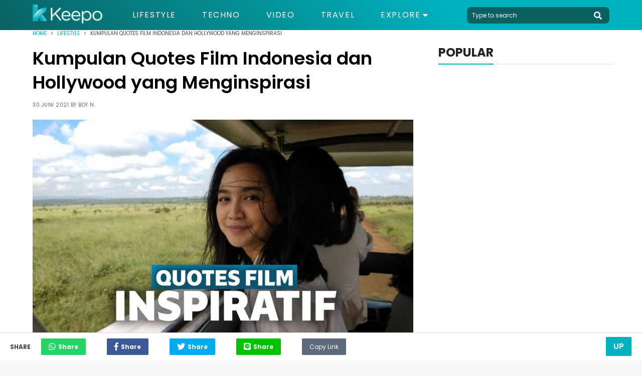

--- FILE ---
content_type: text/html; charset=UTF-8
request_url: https://keepo.me/lifestyle/quotes-film-indonesia-dan-hollywood/
body_size: 17022
content:
<!doctype html>
<html lang="en "/>
    <head>
        <meta charset="utf-8">
        <meta http-equiv="X-UA-Compatible" content="IE=edge">
        <meta name="viewport" content="width=device-width, initial-scale=1">
                <title>15 Quotes Film Indonesia dan Hollywood yang Menginspirasi</title>
        <link rel="canonical" href="https://keepo.me/lifestyle/quotes-film-indonesia-dan-hollywood/">
        <link rel="amphtml" href="https://keepo.me/lifestyle/quotes-film-indonesia-dan-hollywood/amp">
        
    <meta name="description" content="Setiap film tentu memiliki quotes atau kutipan yang menyentuh bagi penonton. Seperti kumpulan quotes film Indonesia yang menginspirasi ini."/>
    <meta name="keywords" content="quotes film,quotes dari film"/>
    <meta name="robots" content="index,follow"/>
      
    
    <meta name="google-site-verification" content="ODqAmIyq20wUYIut3S1PRXWE1JWNacAH9eabKaDCudY"/>

    <!-- Twitter Card data -->
    <meta name="twitter:card" content="summary" />
    <meta name="twitter:site" content="@keepodotme" />
    <meta name="twitter:title" content="Kumpulan Quotes Film Indonesia dan Hollywood yang Menginspirasi" />
    <meta name="twitter:description" content="Setiap film tentu memiliki quotes atau kutipan yang menyentuh bagi penonton. Seperti kumpulan quotes film Indonesia yang menginspirasi ini." />
    <meta name="twitter:creator" content="https://www.twitter.com/KeepoDotMe" />
    <!-- Twitter Summary card images must be at least 120x120px -->
    <meta name="twitter:image" content="https://cdn.keepo.me/images/post/covers/2020/04/15/main-cover-image-93ab5416-96c7-4f64-8595-6388a3bb4ae9.jpg" />

    <!-- Open Graph data -->
    <meta property="og:title" content="Kumpulan Quotes Film Indonesia dan Hollywood yang Menginspirasi" />
    <meta property="og:type" content="article" />
    <meta property="og:url" content="https://keepo.me/lifestyle/quotes-film-indonesia-dan-hollywood/" />
    <meta property="og:image" content="https://cdn.keepo.me/images/post/covers/2020/04/15/main-cover-image-93ab5416-96c7-4f64-8595-6388a3bb4ae9.jpg" />
    <meta property="og:description" content="Setiap film tentu memiliki quotes atau kutipan yang menyentuh bagi penonton. Seperti kumpulan quotes film Indonesia yang menginspirasi ini." />
    <meta property="og:site_name" content="Keepo.me" />
    <meta property="fb:app_id" content="1555190841439591" />
    <meta property="fb:pages" content="502871423070336" />

    <meta property="article:author" content="Nugroho" />
    <meta property="article:publisher" content="https://www.facebook.com/KeepoDotMe" />
    <meta property="article:section" content="Lifestyle">
    <meta property="article:published_time" content="2021-06-30T12:00:00.000Z">
    <meta property="article:modified_time" content="2023-07-19T12:06:21.000Z">
        <meta name="ahrefs-site-verification" content="1a8e339ac635403a8a6c330fcfe30a734c8697452dd3ca9fb7621dc3ee006717">

        <link rel="stylesheet" href="https://keepo.me/css/normalise.css">
        <link rel="stylesheet" href="https://use.fontawesome.com/releases/v5.3.1/css/all.css" integrity="sha384-mzrmE5qonljUremFsqc01SB46JvROS7bZs3IO2EmfFsd15uHvIt+Y8vEf7N7fWAU" crossorigin="anonymous">
        <link rel="stylesheet" href="https://keepo.me/css/app.css">
        <link rel="icon" type="image/png" href="/favicon.ico">
            <link rel="stylesheet" href="https://keepo.me/css/_article.css">
    <script>
        var postId = '93ab5416-96c7-4f64-8595-6388a3bb4ae9';
        dataLayer =[{
            PostAuthor: 'Boy N.',
            PostCategory: 'Lifestyle',
            PageType: 'PageDetail',
        }];
                                    dataLayer.push({
                    'PostTags': 'inspirasi'
                });
                            dataLayer.push({
                    'PostTags': 'Quotes film'
                });
                        </script>

        <link rel="dns-prefetch" href="https://certify-js.alexametrics.com">
        <link rel="dns-prefetch" href="https://cdn.keepo.me">
        <link rel="dns-prefetch" href="https://tpc.googlesyndication.com">
        <link rel="dns-prefetch" href="https://pagead2.googlesyndication.com">

        <script src="https://cdnjs.cloudflare.com/ajax/libs/lazysizes/4.1.5/lazysizes.min.js" async=""></script>

        <script async='async' src='https://securepubads.g.doubleclick.net/tag/js/gpt.js'></script>

        <script>
            var googletag = googletag || {};
            googletag.cmd = googletag.cmd || [];
        </script>
                            <!-- Global site tag (gtag.js) - Google Analytics -->
            <script async src="https://www.googletagmanager.com/gtag/js?id=UA-33203846-1"></script>
            <script>
                window.dataLayer = window.dataLayer || [];
                function gtag(){dataLayer.push(arguments);}
                gtag('js', new Date());

                                    gtag('config', 'UA-33203846-1', {
                        'page_title' : 'Kumpulan Quotes Film Indonesia dan Hollywood yang Menginspirasi',
                        'page_path': 'lifestyle/quotes-film-indonesia-dan-hollywood/'
                    });
                
                setTimeout(function(){
                    gtag('event', 'Read WEB', {
                    'event_category': '30_Seconds',
                    });
                }, 30000);

                setTimeout(function(){
                    gtag('event', 'Read WEB', {
                    'event_category': '60_Seconds',
                    });
                }, 60000);
            </script>
            <!--adsense -->
            <script data-ad-client="ca-pub-2097547291515170" async src="https://pagead2.googlesyndication.com/pagead/js/adsbygoogle.js"></script>
        
        <!-- Google Tag Manager -->
                    <script>(function(w,d,s,l,i){w[l]=w[l]||[];w[l].push({'gtm.start':
            new Date().getTime(),event:'gtm.js'});var f=d.getElementsByTagName(s)[0],
            j=d.createElement(s),dl=l!='dataLayer'?'&l='+l:'';j.async=true;j.src=
            'https://www.googletagmanager.com/gtm.js?id='+i+dl;f.parentNode.insertBefore(j,f);
            })(window,document,'script','dataLayer','GTM-5K2K7GX');</script>
        
                    <script src="https://cdn.onesignal.com/sdks/OneSignalSDK.js" async=""></script>
            <script>
            var OneSignal = window.OneSignal || [];
            OneSignal.push(function() {
                OneSignal.init({
                appId: "71882547-33b7-45d0-9cfe-05df53489a1e",
                autoRegister: true,
                notifyButton: {
                    enable: true,
                },
                });
            });
            </script>
            <!-- Start GPT Tag -->
            <script async src='https://securepubads.g.doubleclick.net/tag/js/gpt.js'></script>
            <script>
            /*
              window.googletag = window.googletag || {cmd: []};
              googletag.cmd.push(function() {
                googletag.defineOutOfPageSlot('/160553881/keepo.me', 'div-gpt-ad-oop')
                         .setTargeting('pos', ['OOP'])
                         .addService(googletag.pubads());

                googletag.pubads().enableSingleRequest();
                googletag.pubads().collapseEmptyDivs();
                googletag.pubads().setCentering(true);
                googletag.enableServices();
              });
              */
            </script>
            <!-- End GPT Tag -->

            </head>
    <body>
            
        <!-- Google Tag Manager (noscript) -->
                    <noscript><iframe rel="nofollow" src="https://www.googletagmanager.com/ns.html?id=GTM-5K2K7GX"
            height="0" width="0" style="display:none;visibility:hidden"></iframe></noscript>
                <!-- End Google Tag Manager (noscript) -->

        <script>
    function impressionDaihatsu(category,label){
        console.log(category," : ",label);
        gtag('event', 'daihatsu_event', {
            'event_category': category,
            'event_label': label,
        });
    }
</script>



<header id="header">
    <section class="middle-bar">
        <div class="container">
            <div>
                <a href="/">
                    <picture>
                        <source media="(max-width: 768px)" srcset="https://cdn.keepo.me/images/websites/ml-logo.png">
                        <img id="web-logo" alt="keepo" src="https://cdn.keepo.me/images/websites/dl-logo.png"/>
                    </picture>
                </a>
            </div>
            <div>
                <nav>
                    <ul class="menus">
                                                <li class="">
                            <a href="https://keepo.me/lifestyle/">Lifestyle</a>
                        </li>
                                                <li class="">
                            <a href="https://keepo.me/techno/">Techno</a>
                        </li>
                                                <li class="">
                            <a href="https://keepo.me/video/">Video</a>
                        </li>
                                                <li class="">
                            <a href="https://keepo.me/travel/">Travel</a>
                        </li>
                        
                        <li class="d-toggler">
                            Explore <i class="fas fa-caret-down"></i>
                            <ul>
                                                                <li>
                                    <a href="https://keepo.me/news/">News</a>
                                </li>
                                                                <li>
                                    <a href="https://keepo.me/viral/">Viral</a>
                                </li>
                                                                <li>
                                    <a href="https://keepo.me/zodiak/">Zodiak</a>
                                </li>
                                                                <li>
                                    <a href="https://keepo.me/fashion-beauty/">Fashion &amp; Beauty</a>
                                </li>
                                                                <li>
                                    <a href="https://keepo.me/women/">Women</a>
                                </li>
                                                                <li>
                                    <a href="https://keepo.me/humor/">Humor</a>
                                </li>
                                                                <li>
                                    <a href="https://keepo.me/celeb/">Celeb</a>
                                </li>
                                                            </ul>
                        </li>
                    </ul>
                </nav>
            </div>
            <div>
                <form class="search-field" method="get" action="/search">
                    <input type="text" class="l-search" placeholder="Type to search" autocomplete="off" name="query" value="">
                    <button type="button" class="btn-header search-toggler" name="button">
                        <i class="fas fa-search fa-2x"></i>
                    </button>
                </form>
            </div>
        </div>
    </section>
    <section id="explore-modal" class="explore-modal">
        <section class="menus">
            <ul class="container">
                                <li class="">
                    <a href="https://keepo.me/travel/">Travel</a>
                </li>
                                <li class="">
                    <a href="https://keepo.me/news/">News</a>
                </li>
                                <li class="">
                    <a href="https://keepo.me/viral/">Viral</a>
                </li>
                                <li class="">
                    <a href="https://keepo.me/zodiak/">Zodiak</a>
                </li>
                                <li class="">
                    <a href="https://keepo.me/fashion-beauty/">Fashion &amp; Beauty</a>
                </li>
                                <li class="">
                    <a href="https://keepo.me/women/">Women</a>
                </li>
                                <li class="">
                    <a href="https://keepo.me/humor/">Humor</a>
                </li>
                                <li class="">
                    <a href="https://keepo.me/celeb/">Celeb</a>
                </li>
                            </ul>
        </section>
        <section class="about">
            <div class="social-media-content">
                <div>
                  <a href="https://www.facebook.com/KeepoDotMe" rel="nofollow">
                      <i class="fab fa-facebook-f fa-lg"></i>
                  </a>
                </div>
                <div>
                  <a href="https://www.twitter.com/KeepoDotMe" rel="nofollow">
                      <i class="fab fa-twitter fa-lg"></i>
                  </a>
                </div>
                <div>
                  <a href="https://www.instagram.com/KeepoDotMe" rel="nofollow">
                      <i class="fab fa-instagram fa-lg"></i>
                  </a>
                </div>
                <div>
                  <a href="https://www.youtube.com/channel/UCWSeOLCPnJcNwxLnHZ22XWw" rel="nofollow">
                      <i class="fab fa-youtube fa-lg"></i>
                  </a>
                </div>
            </div>
            <div class="links">
                <a href="/aboutus">About Us</a>
                <span></span>
                <a href="/kode-etik">Kode Etik</a>
                <span></span>
                <a href="/kontak">Contact Us</a>
                <span></span>
                <!-- <a href="/iklan">Iklan</a> -->
                <a href="/privasi">Privacy Policy</a>
            </div>
            <div class="copyright">
                <span>&copy; Keepo 2026</span>
            </div>
        </section>
    </section>
    <!-- <section id="search-modal" class="search-modal">
        <div>
            <header>
                <button class="search-toggler">
                    <i class="fas fa-times"></i>
                </button>
            </header>
            <div class="container">
                <form method="get" action="/search">
                    <span>
                        <input type="text" class="l-search" placeholder="Type to search" autocomplete="off" name="query" value="">
                        <button>
                            <i class="fas fa-search fa-2x"></i>
                        </button>
                    </span>
                </form>
            </div>
        </div>
    </section> -->
</header>
        <div class="content">
                                                  <div itemscope itemtype="http://schema.org/WebPage" id="root">
    <section class="breadcrumb">
        <div class="container">
            <section  class="clamp">
                <span><a href="/">Home</a></span>
                <i class="fas fa-angle-right"></i>
                <span><a href="https://keepo.me/lifestyle/">Lifestyle</a></span>
                <i class="fas fa-angle-right"></i>
                <span>Kumpulan Quotes Film Indonesia dan Hollywood yang Menginspirasi</span>
            </section>
            <section id="share-content" class="share-content">
                <span>Share</span>
                <button class="whatsapp"><i class="fab fa-whatsapp fa-lg"></i><span>Share</span></button>
                <button class="facebook"><i class="fab fa-facebook-f fa-lg"></i><span>Share</span></button>
                <button class="twitter"><i class="fab fa-twitter fa-lg"></i><span>Share</span></button>
                <button class="line"><i class="fab fa-line fa-lg"></i><span>Share</span></button>
                <button class="copy" id="copy-btn">
                    <input id="copy-value" type="text" value="https://keepo.me/lifestyle/quotes-film-indonesia-dan-hollywood/"/>
                    Copy Link
                    <span class="tooltiptext" id="myTooltip">Copy to clipboard</span>
                </button>
            </section>
        </div>
    </section>
    <section class="mid-content">
        <div class="container">
            <section class="post-content">
                <h1>Kumpulan Quotes Film Indonesia dan Hollywood yang Menginspirasi</h1>
                <span class="post-info">
                    30 Juni 2021 by <a id="creator" href="https://keepo.me/author/Nugroho/">Boy N.</a>
                </span>
                                                        <figure>
                                                    <picture>
                                <source media="(max-width: 768px)" data-srcset="https://cdn.keepo.me/images/post/covers/2020/04/15/mmain-cover-image-93ab5416-96c7-4f64-8595-6388a3bb4ae9.jpg">
                                <img class="lazyload" data-src="https://cdn.keepo.me/images/post/covers/2020/04/15/main-cover-image-93ab5416-96c7-4f64-8595-6388a3bb4ae9.jpg" alt="Quotes film inspiratif"/>
                            </picture>
                                            </figure>
                    <figcaption>
                                                                                    
                                Quotes film inspiratif | www.idntimes.com
                                                                        </figcaption>
                                                    <h2>Kumpulan Quotes Film yang Menyentuh</h2>
                                <section class="paragraphs">
                    <p>Ada banyak <em class="normal">quotes</em> film atau kata-kata bijak yang diucapkan oleh karakternya. Kata kata tersebut biasanya langsung membekas dalam benak penonton dengan cara berbeda-beda, mulai dari yang memotivasi hingga yang konyol.</p>
<p>Bagi penontonnya, <em class="normal">quotes</em> film Indonesia ataupun luar negeri kadang menginspirasi untuk berpikir hingga bersikap. Nah, berikut ini adalah kumpulan<em class="normal"> quote</em>s film Indonesia dan Hollywood yang paling diingat atau menyentuh.</p>
                </section>

                
                                                                    <section class="listicles">
                                                                        <div class="listicle" id="8a07d63e-3b4f-42d4-8560-5f620dda77c9">
                                                                    <header>
                                        <span>1.</span>
                                        <h3>“Hidup itu lucu, yang dicari hilang, yang dikejar lari, yang ditunggu pergi. Sampai hari kita lelah dan berserah, saat itu semesta bekerja.” - NKCTHI</h3>
                                    </header>
                                                                                                                                            <figure>
                                            <picture>
                                                <source media="(max-width: 768px)" data-srcset="https://cdn.keepo.me/images/post/lists/2020/04/15/mmain-list-image-8a07d63e-3b4f-42d4-8560-5f620dda77c9-1.jpg">
                                                <img class="lazyload" alt="Quotes film inspiratif" data-src="https://cdn.keepo.me/images/post/lists/2020/04/15/main-list-image-8a07d63e-3b4f-42d4-8560-5f620dda77c9-1.jpg"/>
                                            </picture>
                                        </figure>
                                        <figcaption>
                                                                                                                                                
                                                    NKCTHI | jadwalnonton.com
                                                                                                                                    </figcaption>
                                                                                                                                    
                                <p>Harus diakui bahwa <em class="normal">quotes</em> NKCTHI sudah lumayan sering bertebaran di media sosial karena popularitas bukunya. Namun, kalimat inilah yang mungkin kerap dikutip sebagai <em class="normal">caption </em>di banyak unggahan para pengguna Twitter dan Instagram. Di dalam <a href="https://keepo.me/lifestyle/film-romantis-remaja-indonesia-terbaik/" target="_blank" rel="noopener">film romantis</a> ini, nyaris dari awal sudah dijejali rangkaian <em class="normal">quotes</em> NKCTHI.</p>

                                                                                                                                                                                                                                                                        
                            </div>
                                                                                <div class="listicle" id="7197c3f8-947a-4491-80b9-9abd5e25eab0">
                                                                    <header>
                                        <span>2.</span>
                                        <h3>&quot;Jangan rindu, berat, kamu enggak akan kuat.&quot; - Dilan 1990</h3>
                                    </header>
                                                                                                                                            <figure>
                                            <picture>
                                                <source media="(max-width: 768px)" data-srcset="https://cdn.keepo.me/images/post/lists/2020/04/15/mmain-list-image-7197c3f8-947a-4491-80b9-9abd5e25eab0-2.jpg">
                                                <img class="lazyload" alt="Quotes film inspiratif" data-src="https://cdn.keepo.me/images/post/lists/2020/04/15/main-list-image-7197c3f8-947a-4491-80b9-9abd5e25eab0-2.jpg"/>
                                            </picture>
                                        </figure>
                                        <figcaption>
                                                                                                                                                
                                                    Dilan 1990 | netz.id
                                                                                                                                    </figcaption>
                                                                                                                                    
                                <p>Salah satu <em class="normal">quotes</em> dari film yang sempat fenomenal beberapa tahun lalu. Dilan adalah karakter yang pastinya berkesan mendalam bagi para penggemarnya. <a href="https://keepo.me/lifestyle/gombalan-maut-yang-meluluhkan-milea-di-di-dilan-1991/" target="_blank" rel="noopener">Gombalan maut</a> khasnya hampir sering jadi kutipan untuk melontarkan rayuan gombal hingga ledekan.</p>
<p><b>Baca Juga: <a href="https://keepo.me/lifestyle/film-inspirasi-dan-motivasi-terbaik/" target="_blank" rel="noopener">10 Film Motivasi Terbaik yang Menginspirasi Hidup Kamu! </a></b></p>

                                                                                                                                                                                                                                                                        
                            </div>
                                                                                <div class="listicle" id="59c5e34b-58e6-4176-85cf-a5fb8387b3ec">
                                                                    <header>
                                        <span>3.</span>
                                        <h3>“Tak perlu dua, cukup dia” - Cinta Selamanya</h3>
                                    </header>
                                                                                                                                            <figure>
                                            <picture>
                                                <source media="(max-width: 768px)" data-srcset="https://cdn.keepo.me/images/post/lists/2020/04/15/mmain-list-image-59c5e34b-58e6-4176-85cf-a5fb8387b3ec-3.jpg">
                                                <img class="lazyload" alt="Quotes film inspiratif" data-src="https://cdn.keepo.me/images/post/lists/2020/04/15/main-list-image-59c5e34b-58e6-4176-85cf-a5fb8387b3ec-3.jpg"/>
                                            </picture>
                                        </figure>
                                        <figcaption>
                                                                                                                                                
                                                    Cinta Selamanya | www.youtube.com
                                                                                                                                    </figcaption>
                                                                                                                                    
                                <p>Film yang mengisahkan sosok Fira Basuki, penulis novel populer di Jakarta ini juga lumayan banyak penontonnya. Ada sejumlah dialog yang menjadi <em class="normal">quotes </em>film menyentuh karena permainan bahasanya pun cukup bagus. Salah satunya adalah kutipan ini.</p>

                                                                                                                                                                                                                                                                                <!-- LA -->
                                        
                                        <!-- LA -->
                                                                    
                            </div>
                                                                                <div class="listicle" id="75059f95-bfb2-4fee-977f-76ce179253af">
                                                                    <header>
                                        <span>4.</span>
                                        <h3>&quot;Tuhan tidak pernah menciptakan produk gagal.&quot; - Comic 8</h3>
                                    </header>
                                                                                                                                            <figure>
                                            <picture>
                                                <source media="(max-width: 768px)" data-srcset="https://cdn.keepo.me/images/post/lists/2020/04/15/mmain-list-image-75059f95-bfb2-4fee-977f-76ce179253af-4.jpg">
                                                <img class="lazyload" alt="Quotes film inspiratif" data-src="https://cdn.keepo.me/images/post/lists/2020/04/15/main-list-image-75059f95-bfb2-4fee-977f-76ce179253af-4.jpg"/>
                                            </picture>
                                        </figure>
                                        <figcaption>
                                                                                                                                                
                                                    Comic 8 | www.liputan6.com
                                                                                                                                    </figcaption>
                                                                                                                                    
                                <p>Meskipun bergenre komedi, cukup banyak dialog yang mengena dari <a href="https://keepo.me/lifestyle/7-film-indonesia-komedi-paling-lucu-dan-menghibur/" target="_blank" rel="noopener">film komedi</a> ini. Salah satunya adalah kalimat ini, yang mengingatkan bahwa sesungguhnya semua manusia punya potensi, hanya perlu memahami dan mengasahnya sebaik mungkin. Selain itu, kutipan tersebut menyadarkan kita untuk selalu mensyukuri diri sendiri sebagai ciptaan Tuhan.</p>
<p><b>Baca Juga: <a href="https://keepo.me/humor/12-quotes-kocak-ala-bude-sumiyati-yang-bikin-baper/" target="_blank" rel="noopener">Ngakak Nonstop! 12 Quotes Kocak ala Bude Sumiyati yang Bikin Kamu Galau Bertubi-tubi</a> </b></p>

                                                                                                                                                                                                                                                                                                                                                    
                            </div>
                                                                                <div class="listicle" id="4c25e3ca-102c-455a-adbb-0dd31a54325b">
                                                                    <header>
                                        <span>5.</span>
                                        <h3>“Di antara miliaran manusia, pasti tuhan memiliki alasan mengapa kau dan aku dipertemukan.” - Perahu Kertas</h3>
                                    </header>
                                                                                                                                            <figure>
                                            <picture>
                                                <source media="(max-width: 768px)" data-srcset="https://cdn.keepo.me/images/post/lists/2020/04/15/mmain-list-image-4c25e3ca-102c-455a-adbb-0dd31a54325b-5.jpg">
                                                <img class="lazyload" alt="Quotes film inspiratif" data-src="https://cdn.keepo.me/images/post/lists/2020/04/15/main-list-image-4c25e3ca-102c-455a-adbb-0dd31a54325b-5.jpg"/>
                                            </picture>
                                        </figure>
                                        <figcaption>
                                                                                                                                                
                                                    Perahu Kertas | citraindonesia.com
                                                                                                                                    </figcaption>
                                                                                                                                    
                                <p>Nampaknya formulasi menggarap <a href="https://keepo.me/lifestyle/7-film-drama-romantis-sepanjang-masa-yang-jadi-favorit-kaum-hawa/" target="_blank" rel="noopener">film drama romantis</a> yang diangkat dari buku cukup sukses diterapkan di Indonesia. Film ini adalah salah satu buktinya. Dengan kutipan yang khas, membuat para penontonnya semakin yakin untuk memanfaatkan kalimat-kalimatnya untuk menghibur orang lain dan diri sendiri.</p>

                                                                                                                                                                                                                                                                        
                            </div>
                                                                                <div class="listicle" id="d175eefe-f6a4-4321-b6cc-4f93413ff8d0">
                                                                    <header>
                                        <span>6.</span>
                                        <h3>“Cuma ada satu orang buat satu orang. Itulah namanya belahan jiwa.” - Janji Joni</h3>
                                    </header>
                                                                                                                                            <figure>
                                            <picture>
                                                <source media="(max-width: 768px)" data-srcset="https://cdn.keepo.me/images/post/lists/2020/04/15/mmain-list-image-d175eefe-f6a4-4321-b6cc-4f93413ff8d0-6.jpg">
                                                <img class="lazyload" alt="Quotes film inspiratif" data-src="https://cdn.keepo.me/images/post/lists/2020/04/15/main-list-image-d175eefe-f6a4-4321-b6cc-4f93413ff8d0-6.jpg"/>
                                            </picture>
                                        </figure>
                                        <figcaption>
                                                                                                                                                
                                                    Janji Joni | asianmoviepulse.com
                                                                                                                                    </figcaption>
                                                                                                                                    
                                <p>Gaya romantis tak harus mendayu-dayu, tapi juga bisa diungkapkan dengan sangat lugas. Dari kutipan ini, penonton serasa diingatkan kembali pada sosok Rangga di film Ada Apa Dengan Cinta, tentunya dalam format yang sedikit berbeda.</p>
<p><b>Baca Juga: <a href="https://keepo.me/lifestyle/quotes-yang-menghimbau-orang-untuk-segera-move-on/" target="_blank" rel="noopener">Quotes yang Menghimbau Orang untuk Segera Move On </a></b></p>

                                                                                                                                                                                                                                                                        
                            </div>
                                                                                <div class="listicle" id="3124147d-39f5-432f-b650-e60571c5e03d">
                                                                    <header>
                                        <span>7.</span>
                                        <h3>&quot;Terus salah gue? salah temen-temen gue?&quot; - Ada Apa Dengan Cinta?</h3>
                                    </header>
                                                                                                                                            <figure>
                                            <picture>
                                                <source media="(max-width: 768px)" data-srcset="https://cdn.keepo.me/images/post/lists/2020/04/15/mmain-list-image-3124147d-39f5-432f-b650-e60571c5e03d-7.jpg">
                                                <img class="lazyload" alt="Quotes film inspiratif" data-src="https://cdn.keepo.me/images/post/lists/2020/04/15/main-list-image-3124147d-39f5-432f-b650-e60571c5e03d-7.jpg"/>
                                            </picture>
                                        </figure>
                                        <figcaption>
                                                                                                                                                
                                                    AADC | www.goodnewsfromindonesia.id
                                                                                                                                    </figcaption>
                                                                                                                                    
                                <p>Sudah pasti banyak orang yang sadar atau tidak sadar mengambil <em class="normal">quotes </em>film ini dalam percakapan sehari-hari. Mungkin maksudnya serius, tapi lebih banyak lagi yang bercanda. Kalau kamu sedang beradu mulut sama temanmu, coba deh pakai kutipan ini, dijamin dia bakal makin jengkel atau malah tertawa.</p>

                                                                                                                                                                                                                                                                        
                            </div>
                                                                                <div class="listicle" id="e6a07d1e-6db8-40aa-829f-2b76a168d3c1">
                                                                    <header>
                                        <span>8.</span>
                                        <h3>&quot;Darah itu merah, Jenderal!&quot; - Penumpasan Pengkhianatan G 30 S PKI</h3>
                                    </header>
                                                                                                                                            <figure>
                                            <picture>
                                                <source media="(max-width: 768px)" data-srcset="https://cdn.keepo.me/images/post/lists/2020/04/15/mmain-list-image-e6a07d1e-6db8-40aa-829f-2b76a168d3c1-8.jpg">
                                                <img class="lazyload" alt="Quotes film inspiratif" data-src="https://cdn.keepo.me/images/post/lists/2020/04/15/main-list-image-e6a07d1e-6db8-40aa-829f-2b76a168d3c1-8.jpg"/>
                                            </picture>
                                        </figure>
                                        <figcaption>
                                                                                                                                                
                                                    Penumpasan Pengkhianatan G 30 S PKI | www.suratkabar.id
                                                                                                                                    </figcaption>
                                                                                                                                    
                                <p>Kutipan dari film klasik ini kerap digunakan dalam berbagai konteks. Dalam filmnya, kalimat ini bernada menyeramkan, tapi setelah bertahun-tahun menjadi sangat ikonik dan kerap dipakai dalam <em class="normal">tone </em>berbeda-beda. Satu yang pasti, kalimat ini bakal selalu dikenang oleh mereka yang mengalami masa-masa kewajiban menonton film ini.</p>
<p><b>Baca Juga: <a href="https://keepo.me/lifestyle/7-film-inspiratif-terbaik-yang-membuat-kamu-merasa-beruntung-hidup-hingga-saat-ini/" target="_blank" rel="noopener">7 Film Inspiratif Terbaik yang Membuat Kamu Merasa Beruntung Hidup Hingga Saat Ini </a></b></p>

                                                                                                                                                                                                                                                                        
                            </div>
                                                                                <div class="listicle" id="78c02870-a692-436b-bba8-dd35ee4e050a">
                                                                    <header>
                                        <span>9.</span>
                                        <h3>&quot;She&#039;s from the other studio&quot; - Ralph Breaks The Internet</h3>
                                    </header>
                                                                                                                                            <figure>
                                            <picture>
                                                <source media="(max-width: 768px)" data-srcset="https://cdn.keepo.me/images/post/lists/2020/04/15/mmain-list-image-78c02870-a692-436b-bba8-dd35ee4e050a-9.jpg">
                                                <img class="lazyload" alt="Quotes film inspiratif" data-src="https://cdn.keepo.me/images/post/lists/2020/04/15/main-list-image-78c02870-a692-436b-bba8-dd35ee4e050a-9.jpg"/>
                                            </picture>
                                        </figure>
                                        <figcaption>
                                                                                                                                                
                                                    Ralph Breaks The Internet | beritagar.id
                                                                                                                                    </figcaption>
                                                                                                                                    
                                <p>Dalam salah satu adegan <a href="https://keepo.me/lifestyle/film-animasi-terbaik/" target="_blank" rel="noopener">film animasi</a> ini, ketika para ikon Disney Princess Merida dari film animasi <em class="normal">Brave</em> berkata-kata dengan logat Skotlandia yang kental dengan <em class="normal">Sleeping Beauty</em>. Moana kemudian berbicara kepada Vanellope (Sarah Silverman) kalau dia tak paham dengan apa yang diucapin oleh Merida, sebelum akhirnya Anna dari film animasi Frozen berkata, <em class="normal">"She's from the other studio."</em> Sebagai sebuah referensi terhadap persaingan sehat antara Walt Disney Animation Studios dan Pixar, jelas ini adalah humor yang kocak banget dan jadi salah satu <em class="normal">quotes</em> film Hollywood yang paling diingat.</p>

                                                                                                                                                                                                                                                                        
                            </div>
                                                                                <div class="listicle" id="b41f3e0b-8ee3-44a7-9140-de599ab2d5ef">
                                                                    <header>
                                        <span>10.</span>
                                        <h3>&quot;It&#039;s F***ing Chucky!&quot; - Ready Player One</h3>
                                    </header>
                                                                                                                                            <figure>
                                            <picture>
                                                <source media="(max-width: 768px)" data-srcset="https://cdn.keepo.me/images/post/lists/2020/04/15/mmain-list-image-b41f3e0b-8ee3-44a7-9140-de599ab2d5ef-10.jpg">
                                                <img class="lazyload" alt="Quotes film inspiratif" data-src="https://cdn.keepo.me/images/post/lists/2020/04/15/main-list-image-b41f3e0b-8ee3-44a7-9140-de599ab2d5ef-10.jpg"/>
                                            </picture>
                                        </figure>
                                        <figcaption>
                                                                                                                                                
                                                    Ready Player One | www.indopositive.org
                                                                                                                                    </figcaption>
                                                                                                                                    
                                <p>Sudah bukan rahasia umum kalau kata-kata kasar masih bisa lolos sensor di film dengan rating PG-13. Karena itu, Steven Spielberg pun memanfaatkan satu kesempatan ini dengan baik di film ini. Selama pertarungan akhir di Oasis, Aech (Lena Waithe) memberikan senjata kepada Parzival (Tye Sheridan) dan Art3mis (Olivia Cooke), yang ternyata merupakan boneka pembunuh terkenal Chucky (Brad Dourif).</p>
<p>Setelah diserang bertubi-tubi olehnya, Parzival pun melempar Chucky ke medan perang, terbang ke arah salah satu pasukan Sixers yang cuma bisa teriak, <em class="normal">"It's f***ing Chucky!" </em>dengan pasrah.</p>
<p><b>Baca Juga: <a href="https://keepo.me/lifestyle/film-indonesia-yang-menginspirasi-anak-muda/" target="_blank" rel="noopener">7 Film Indonesia yang Menginspirasi Anak Muda </a></b></p>

                                                                                                                                                                                                                                                                        
                            </div>
                                                                                <div class="listicle" id="40bf6fd4-ce20-49f3-8ac2-7e1b12e8c704">
                                                                    <header>
                                        <span>11.</span>
                                        <h3>&quot;Twelve Notes&quot; - A Star Is Born</h3>
                                    </header>
                                                                                                                                            <figure>
                                            <picture>
                                                <source media="(max-width: 768px)" data-srcset="https://cdn.keepo.me/images/post/lists/2020/04/15/mmain-list-image-40bf6fd4-ce20-49f3-8ac2-7e1b12e8c704-11.jpg">
                                                <img class="lazyload" alt="Quotes film inspiratif" data-src="https://cdn.keepo.me/images/post/lists/2020/04/15/main-list-image-40bf6fd4-ce20-49f3-8ac2-7e1b12e8c704-11.jpg"/>
                                            </picture>
                                        </figure>
                                        <figcaption>
                                                                                                                                                
                                                    A Star Is Born | cinemags.co.id
                                                                                                                                    </figcaption>
                                                                                                                                    
                                <p>Dalam <a href="https://keepo.me/lifestyle/7-film-musikal-terkenal-dengan-plot-terbaik/" target="_blank" rel="noopener">film musikal</a> ini, Sam Elliot yang berperan sebagai Bobby, saudara sekaligus manajer Jackson Maine (Bradley Cooper), punya akting dan dialog yang layak untuk diperhitungkan. Salah satu <em class="normal">quotes </em>film Hollywood terbaik ini diucapkannya ketika ia menasihati Ally (Lady Gaga). Bobby berkata, <em class="normal">"Music is essentially twelve notes between any octave - twelve notes and the octave repeats. It's the same story told over and over, forever. All any artist can offer the world is how they see those twelve notes. That's it." </em>Dialog ini diucapkan Elliott dengan penuh emosi dan punya dampak yang besar pada Ally, membuatnya mendapat nominasi Oscar pertamanya setelah 50 tahun berkarir sebagai Best Supporting Actor di Academy Awards 2019.</p>

                                                                                                                                                                                                                                                                        
                            </div>
                                                                                <div class="listicle" id="342419cc-875b-439f-8f78-4dd2a6584e0d">
                                                                    <header>
                                        <span>12.</span>
                                        <h3>&quot;Anyone can wear the mask&quot; - Spider-Man: Into The Spider-Verse</h3>
                                    </header>
                                                                                                                                            <figure>
                                            <picture>
                                                <source media="(max-width: 768px)" data-srcset="https://cdn.keepo.me/images/post/lists/2020/04/15/mmain-list-image-342419cc-875b-439f-8f78-4dd2a6584e0d-12.jpg">
                                                <img class="lazyload" alt="Quotes film inspiratif" data-src="https://cdn.keepo.me/images/post/lists/2020/04/15/main-list-image-342419cc-875b-439f-8f78-4dd2a6584e0d-12.jpg"/>
                                            </picture>
                                        </figure>
                                        <figcaption>
                                                                                                                                                
                                                    Spider-Man: Into The Spider-Verse | media.skyegrid.id
                                                                                                                                    </figcaption>
                                                                                                                                    
                                <p>Sudah jadi standar umum kalau film Spider-Man selalu diakhiri dengan adegan Spidey yang bergelantungan di atas kota New York sambil mengucapkan monolog yang menginspirasi, tak terkecuali dengan film animasi <em class="normal">Spider-Man: Into the Spider-Verse</em>.</p>
<p>Sambil bergelantungan di atas langit New York, Miles Morales (Shameik Moore) bermonolog, <em class="normal">"I never thought I'd be able to do any of this stuff, but I can. Anyone can wear the mask. You could wear the mask. If you didn't know that before, I hope yo do now."</em> Kata-katanya ini jadi salah <em class="normal">quotes</em> film Hollywood terbaik bertema superhero.</p>

                                                                                                                                                                                                                                                                        
                            </div>
                                                                                <div class="listicle" id="e70f5be6-dd0c-4dad-8cce-1b24f86ec20e">
                                                                    <header>
                                        <span>13.</span>
                                        <h3>&quot;Zip it, Thanos!&quot; - Deadpool 2</h3>
                                    </header>
                                                                                                                                            <figure>
                                            <picture>
                                                <source media="(max-width: 768px)" data-srcset="https://cdn.keepo.me/images/post/lists/2020/04/15/mmain-list-image-e70f5be6-dd0c-4dad-8cce-1b24f86ec20e-13.jpg">
                                                <img class="lazyload" alt="Quotes film inspiratif" data-src="https://cdn.keepo.me/images/post/lists/2020/04/15/main-list-image-e70f5be6-dd0c-4dad-8cce-1b24f86ec20e-13.jpg"/>
                                            </picture>
                                        </figure>
                                        <figcaption>
                                                                                                                                                
                                                    Deadpool 2 | www.superheromoviesnews.com
                                                                                                                                    </figcaption>
                                                                                                                                    
                                <p>Di akhir film, Deadpool (Ryan Reynolds) dan Cable (Josh Brolin) berdebat tentang apa yang harus mereka lakukan dengan Russell aka Firefist (Julian Dennison), yang hampir menjadi seorang villain. Cable berkata kalau Russell sudah tak bisa diselamatkan, dan Deadpool pun nyolot dengan berkata<em class="normal">, "Zip it, Thanos! We have a deal...",</em> sebelum Cable membungkamnya.</p>
<p>Film <em class="normal">Deadpool 2</em> rilis hanya seminggu setelah <em class="normal">Avengers: Infinity War</em>, sehingga quote Deadpool ini diucapkan pada saat yang pas, apalagi Josh Brolin juga merupakan pemeran Thanos. Cable yang membungkam mulut Wade Wilson seolah-olah nunjukin kalau dia tak ingin identitasnya ketahuan, padahal mereka berasal dari rumah produksi dan film yang berbeda.</p>

                                                                                                                                                                                                                                                                        
                            </div>
                                                                                <div class="listicle" id="d44f5dda-f8e3-46ef-b9d2-9293cab2fd3a">
                                                                    <header>
                                        <span>14.</span>
                                        <h3>&quot;Death is better than bondage&quot; - Black Panther</h3>
                                    </header>
                                                                                                                                            <figure>
                                            <picture>
                                                <source media="(max-width: 768px)" data-srcset="https://cdn.keepo.me/images/post/lists/2020/04/15/mmain-list-image-d44f5dda-f8e3-46ef-b9d2-9293cab2fd3a-14.jpg">
                                                <img class="lazyload" alt="Quotes film inspiratif" data-src="https://cdn.keepo.me/images/post/lists/2020/04/15/main-list-image-d44f5dda-f8e3-46ef-b9d2-9293cab2fd3a-14.jpg"/>
                                            </picture>
                                        </figure>
                                        <figcaption>
                                                                                                                                                
                                                    Black Panther | melali.news
                                                                                                                                    </figcaption>
                                                                                                                                    
                                <p>Black Panther bisa dibilang adalah salah satu film terbaik Marvel Cinematic Universe, terbukti dari pencapaiannya masuk sebagai nominee untuk kategori Best Picture dan enam nominasi lain dalam Academy Awards. Salah satu faktor yang membuatnya bersinar adalah misi Erik Killmonger (Michael B. Jordan)</p>
<p>Saat terluka setelah pertarungan akhir dengan T'Challa (Chadwick Boseman), Erik menolak bantuan T'Challa dan berkata dengan tegas, <em class="normal">"Just bury me in the ocean with my ancestors that jumped from ships, 'cause they knew death was better than bondage."</em> Erik dinobatkan sebagai salah satu villain terbaik MCU karena punya motif yang mengundang empati dan mengangkat isu rasisme yang masih terjadi di dunia kita.</p>

                                                                                                                                                                                                                                                                        
                            </div>
                                                                                <div class="listicle" id="4ff9d2a1-687f-43cb-853f-03f25985c42f">
                                                                    <header>
                                        <span>15.</span>
                                        <h3>&quot;Why Is Gamora?&quot; - Avengers: Infinity War</h3>
                                    </header>
                                                                                                                                            <figure>
                                            <picture>
                                                <source media="(max-width: 768px)" data-srcset="https://cdn.keepo.me/images/post/lists/2020/04/15/mmain-list-image-4ff9d2a1-687f-43cb-853f-03f25985c42f-15.jpg">
                                                <img class="lazyload" alt="Quotes film inspiratif" data-src="https://cdn.keepo.me/images/post/lists/2020/04/15/main-list-image-4ff9d2a1-687f-43cb-853f-03f25985c42f-15.jpg"/>
                                            </picture>
                                        </figure>
                                        <figcaption>
                                                                                                                                                
                                                    Avengers: Infinity War | www.liputan6.com
                                                                                                                                    </figcaption>
                                                                                                                                    
                                <p>Salah satu <em class="normal">quotes</em> dari film Avengers: Infinity War yang dilontarkan oleh Drax (Dave Bautista). Setelah Iron Man (Robert Downey Jr.), Spider-Man (Tom Holland) dan Doctor Strange (Benedict Cumberbatch) disergap oleh Star-Lord (Chris Pratt), Drax dan Mantis (Pom Klementieff) terlibat percakapan serius.</p>
<p>Peter Quill berkata, <em class="normal">"I'm gonna ask you this one time: where is Gamora?",</em> yang dibalas oleh Stark yang kebingungan, <em class="normal">"I'll do you one better: who is Gamora?",</em> dan dibalas lagi oleh Drax yang agak lemot<em class="normal">, "I'll do you one better: why is Gamora?"</em>. Yakin deh, seisi bioskop pasti langsung ketawa gara-gara pertanyaan polos Drax ini.</p>

                                                                                                                                                                                                                                                                        
                            </div>
                                                            <section class="other-content">
                                    <span>Artikel Lainnya</span>
                                    <ul>
                                                                            <li>
                                            <a href="https://keepo.me/lifestyle/quotes-romantis-dari-film-untuk-sempurnakan-hari-valentine/">Daftar Quotes Romantis Film Valentine</a>
                                        </li>
                                                                            <li>
                                            <a href="https://keepo.me/lifestyle/quote-iron-man-terbaik-inspiratif/">Daftar Quote Film Iron Main Terbaik</a>
                                        </li>
                                                                            <li>
                                            <a href="https://keepo.me/lifestyle/5-quotes-legendaris-dari-sitcom-how-i-met-your-mother/">Daftar Quotes Terbaik dari How I Met Your Mother</a>
                                        </li>
                                                                        </ul>
                                </section>
                                                                                        </section>
                                <section class="paragraphs">
                    <p>Itulah 15 quote film Indonesia dan Hollywood terbaik yang paling diingat. Menurutmu, mana yang paling <em class="normal">memorable</em>?</p>
                </section>
                                                    <section class="tags-content">
                        <span>Tags : </span>
                        <div>
                                                        <a href="https://keepo.me/tag/inspirasi/">
                                <span>
                                    inspirasi
                                </span>
                            </a>
                                                        <a href="https://keepo.me/tag/quotes-film/">
                                <span>
                                    Quotes film
                                </span>
                            </a>
                                                    </div>
                    </section>
                                                                    <!-- Geniee -->
                    <!--  ad tags Size: 0x0 ZoneId:1452727-->
                    <script type="text/javascript" src="https://js.genieessp.com/t/452/727/a1452727.js"></script>
                    <!-- End Geniee -->
                            </section>
                        <section class="sidebar">
                                                                                                                <section class="popular-sidebar">
                    <header class="heading heading-black">
                        <span>POPULAR</span>
                    </header>
                    <section>
                        <!--
    <div class="sidebar-ads">
        <a href="">
            <img src="http://templines.rocks/html/pronews/assets/media/components/b-banners/banner-2.jpg"/>
        </a>
    </div>
-->
                    </section>
                    
                </section>
                                                                                                            </section>
                    </div>
    </section>
        <section class="related-articles-content">
        <div class="container">
            <header class="heading heading-black">
                <span>
                    Artikel terkait
                </span>
            </header>
            <section class="related-container">
                                <div class="related">
                    <a href="https://keepo.me/lifestyle/quotes-film-aesthetic/">
                        <figure>
                                                        <picture>
                                <source media="(max-width: 768px)" data-srcset="https://cdn.keepo.me/images/post/covers/2019/06/18/mrelated-cover-image-c258e57a-c9f0-491d-9d24-c06983fe1b6d.jpeg">
                                <img class="lazyload" data-src="https://cdn.keepo.me/images/post/covers/2019/06/18/related-cover-image-c258e57a-c9f0-491d-9d24-c06983fe1b6d.jpeg" alt=""/>
                            </picture>
                                                    </figure>
                    </a>
                    <div class="related-detail">
                        <div>
                            <span><a href="https://keepo.me/lifestyle/">Lifestyle</a><span>|</span>19 Juli 2021</span>
                            <!-- <span><i class="fas fa-heart"></i> 50</span> -->
                        </div>
                        <a href="https://keepo.me/lifestyle/quotes-film-aesthetic/">
                            <span class="clamp-3-3">
                                Sumber untuk Cari Stok Quotes Film yang Aesthetic
                            </span>
                        </a>
                    </div>
                </div>
                                <div class="related">
                    <a href="https://keepo.me/women/9-cara-untuk-lebih-kreatif/">
                        <figure>
                                                        <picture>
                                <source media="(max-width: 768px)" data-srcset="https://cdn.keepo.me/images/post/covers/2019/11/27/mrelated-cover-image-b3586e71-2521-4847-a0a0-6737dddb1203.jpg">
                                <img class="lazyload" data-src="https://cdn.keepo.me/images/post/covers/2019/11/27/related-cover-image-b3586e71-2521-4847-a0a0-6737dddb1203.jpg" alt="tips kreatif"/>
                            </picture>
                                                    </figure>
                    </a>
                    <div class="related-detail">
                        <div>
                            <span><a href="https://keepo.me/women/">Women</a><span>|</span>27 November 2019</span>
                            <!-- <span><i class="fas fa-heart"></i> 50</span> -->
                        </div>
                        <a href="https://keepo.me/women/9-cara-untuk-lebih-kreatif/">
                            <span class="clamp-3-3">
                                Sering Macet Ide dan Inspirasi? 9 Cara Ini Akan Membuatmu Lebih Kreatif!
                            </span>
                        </a>
                    </div>
                </div>
                                <div class="related">
                    <a href="https://keepo.me/women/kisah-pilu-seorang-nenek-penjual-tempe/">
                        <figure>
                                                        <picture>
                                <source media="(max-width: 768px)" data-srcset="https://cdn.keepo.me/images/post/covers/2019/10/15/mrelated-cover-image-3a94aa5d-4210-4216-8f5b-e6cbb5430af1.jpg">
                                <img class="lazyload" data-src="https://cdn.keepo.me/images/post/covers/2019/10/15/related-cover-image-3a94aa5d-4210-4216-8f5b-e6cbb5430af1.jpg" alt="kisah pilu nenek penjual tempe"/>
                            </picture>
                                                    </figure>
                    </a>
                    <div class="related-detail">
                        <div>
                            <span><a href="https://keepo.me/women/">Women</a><span>|</span>15 Oktober 2019</span>
                            <!-- <span><i class="fas fa-heart"></i> 50</span> -->
                        </div>
                        <a href="https://keepo.me/women/kisah-pilu-seorang-nenek-penjual-tempe/">
                            <span class="clamp-3-3">
                                Kisah Pilu Seorang Nenek Penjual Tempe
                            </span>
                        </a>
                    </div>
                </div>
                                <div class="related">
                    <a href="https://keepo.me/lifestyle/tips-mencari-inspirasi-sekaligus-healing-bagi-diri-sendiri-saatnya-me-time/">
                        <figure>
                                                        <picture>
                                <source media="(max-width: 768px)" data-srcset="https://cdn.keepo.me/images/post/covers/2019/07/16/mrelated-cover-image-5f55a25f-b1ad-42a1-b133-3605f4746121.jpeg">
                                <img class="lazyload" data-src="https://cdn.keepo.me/images/post/covers/2019/07/16/related-cover-image-5f55a25f-b1ad-42a1-b133-3605f4746121.jpeg" alt="Mencari Inspirasi"/>
                            </picture>
                                                    </figure>
                    </a>
                    <div class="related-detail">
                        <div>
                            <span><a href="https://keepo.me/lifestyle/">Lifestyle</a><span>|</span>16 Juli 2019</span>
                            <!-- <span><i class="fas fa-heart"></i> 50</span> -->
                        </div>
                        <a href="https://keepo.me/lifestyle/tips-mencari-inspirasi-sekaligus-healing-bagi-diri-sendiri-saatnya-me-time/">
                            <span class="clamp-3-3">
                                4 Tips Mencari Inspirasi Sekaligus Healing Bagi Diri Sendiri. Saatnya Me Time!
                            </span>
                        </a>
                    </div>
                </div>
                                <div class="related">
                    <a href="https://keepo.me/lifestyle/quotes-yang-menghimbau-orang-untuk-segera-move-on/">
                        <figure>
                                                        <picture>
                                <source media="(max-width: 768px)" data-srcset="https://cdn.keepo.me/images/post/covers/2019/06/21/mrelated-cover-image-2abb0dae-3225-4ce9-ac48-802be2ceea15.jpg">
                                <img class="lazyload" data-src="https://cdn.keepo.me/images/post/covers/2019/06/21/related-cover-image-2abb0dae-3225-4ce9-ac48-802be2ceea15.jpg" alt="Quotes move on"/>
                            </picture>
                                                    </figure>
                    </a>
                    <div class="related-detail">
                        <div>
                            <span><a href="https://keepo.me/lifestyle/">Lifestyle</a><span>|</span>24 Juni 2019</span>
                            <!-- <span><i class="fas fa-heart"></i> 50</span> -->
                        </div>
                        <a href="https://keepo.me/lifestyle/quotes-yang-menghimbau-orang-untuk-segera-move-on/">
                            <span class="clamp-3-3">
                                Quotes yang Menghimbau Orang untuk Segera Move on
                            </span>
                        </a>
                    </div>
                </div>
                                <div class="related">
                    <a href="https://keepo.me/lifestyle/resep-siomay-simpel/">
                        <figure>
                                                        <picture>
                                <source media="(max-width: 768px)" data-srcset="https://cdn.keepo.me/images/post/covers/2019/10/17/mrelated-cover-image-1dbf1a96-866f-4029-9802-cfb6833c60f0.jpg">
                                <img class="lazyload" data-src="https://cdn.keepo.me/images/post/covers/2019/10/17/related-cover-image-1dbf1a96-866f-4029-9802-cfb6833c60f0.jpg" alt="Resep siomay"/>
                            </picture>
                                                    </figure>
                    </a>
                    <div class="related-detail">
                        <div>
                            <span><a href="https://keepo.me/lifestyle/">Lifestyle</a><span>|</span>16 Oktober 2023</span>
                            <!-- <span><i class="fas fa-heart"></i> 50</span> -->
                        </div>
                        <a href="https://keepo.me/lifestyle/resep-siomay-simpel/">
                            <span class="clamp-3-3">
                                Resep Siomay Simpel Sebagai Camilan Sore Hari Saat di Rumah
                            </span>
                        </a>
                    </div>
                </div>
                            </section>
        </div>
    </section>
        <section class="article-navigation">
        <button type="button" class="btn btn-accent">Up</button>
    </section>
        </div>
                    <footer>
    <section>
        <div class="container">
            <div>
                <figure>
                    <a href="/">
                        <img class="lazyload" data-src="https://cdn.keepo.me/images/websites/fl-logo.png" alt="keepo" width="168"/>
                    </a>
                    <figcaption>
                        &copy; 2019 <a href="http://nusantara.technology" class="company-tag">NUSANTARA TECHNOLOGY</a></br>&reg; All Right Reserved
                    </figcaption>
                    <br>
                    <figcaption>
                      CS: 081331729141 <br>
                      Email: support@keepo.me
                    </figcaption>
                </figure>
            </div>
            <div>
              <!--
              <figure>
                  <figcaption>
                      <span>Diawasi Oleh :</span>
                  </figcaption>
                  <a href="http://ditjenpktn.kemendag.go.id/" target="blank">
                      <img src="https://keepo.me//DJPKTN.png" width="100%">
                  </a>
              </figure>
              -->
              <figure>
                  <a href="http://ditjenpktn.kemendag.go.id/" target="blank">
                      <img src="https://superapp.id/assets/img/djpktn.webp" width="100%">
                  </a>
                  <p style="line-height: 1.15;">
                    Layanan pengaduan konsumen<br>
                    <span style="font-size: 15px;">
                      Direktorat Jenderal Perlindungan Konsumen dan Tertib Niaga Kementerian Perdagangan RI
                    </span><br>
                  WA : 085311111010</p>
              </figure>
            </div>
            <section class="detail">
                <div>
                    <a href="https://advertisement.keepo.me">Advertisement</a>
                    <a href="/hak-cipta">Hak Cipta</a>
                    <a href="/kontak">Contact Us</a>
                    <a href="/kode-etik">Kode Etik</a>
                    <a href="/aboutus">About Us</a>
                    <!-- <a href="/redaksi">Tim redaksi</a> -->
                    <!-- <a href="/karir">Karir</a> -->
                    <!-- <a href="/syarat-dan-ketentuan">Syarat & Ketentuan</a> -->
                    <a href="/privasi">Privacy Policy</a>
                    <a href="/sitemap.xml">Sitemap</a>
                </div>
            </section>
            <div>
                <header class="heading dark-heading heading-white">
                    <span>Sosial Media</span>
                </header>
                <div class="social-media-content">
                    <div>
                        <a href="https://www.facebook.com/KeepoDotMe" rel="nofollow" target="__blank"><i class="fab fa-facebook-f fa-2x"></i></a>
                    </div>
                    <div>
                        <a href="https://www.twitter.com/KeepoDotMe" rel="nofollow" target="__blank"><i class="fab fa-twitter fa-2x"></i></a>
                    </div>
                    <div>
                        <a href="https://www.instagram.com/KeepoDotMe" rel="nofollow" target="__blank"><i class="fab fa-instagram fa-2x"></i></a>
                    </div>
                    <div>
                        <a href="https://www.youtube.com/channel/UCWSeOLCPnJcNwxLnHZ22XWw" rel="nofollow" target="__blank"><i class="fab fa-youtube fa-2x"></i></a>
                    </div>
                </div>
            </div>
        </div>
    </section>
    <!-- <section>
    <div class="container">
    <div>
    &copy; 2017 <b>NUSANTARA TECHNOLOGY</b> &reg; All Right Reserved
</div>
<div>
<a href="#">Terms</a>
<a href="#">Privacy Policy</a>
<a href="#">About Us</a>
<a href="#">Contact</a>
</div>
</div>
</section> -->
</footer>
            <div class="modal adult" data-adult="0">
        <section>
            <div class="radius">
                <span>!</span>
            </div>
            <h5>Peringatan!</h5>
            <h6>Artikel ini berisi konten dewasa, apakah anda sudah 18+?</h6>
            <div class="btn-container">
                <button class="close-modal-no btn btn-white" type="button">Tidak</button>
                <button class="close-modal-yes btn btn-accent" type="button">Ya</button>
            </div>
        </section>
    </div>
                                            <!-- OOP -->
        <div id='div-gpt-ad-oop'>
          <script>
            googletag.cmd.push(function() { googletag.display('div-gpt-ad-oop'); });
          </script>
        </div>
        <!-- OOP -->
    </body>
    <script src="https://cdnjs.cloudflare.com/ajax/libs/jquery/3.3.1/jquery.min.js"></script>
    <script>
        // if($('.long-sidebar-ads') && $('.long-stick-ads')){
        //     var $el = $('.long-stick-ads');
        //     var scrollTop     = $el.scrollTop();
        //     var elementOffset = $el.offset().top;
        //     var headerElement = $('#header').height()+ 20;
        //     var distance      = (elementOffset - scrollTop) - headerElement ;
        //     $(window).scroll(function(e){
        //         var isPositionFixed = ($el.css('position') == 'fixed');
        //         if ($(this).scrollTop() > distance && !isPositionFixed){
        //             $el.css({'position': 'fixed', 'top': headerElement+'px'});
        //         }
        //         if ($(this).scrollTop() < distance && isPositionFixed){
        //             $el.css({'position': 'static', 'top': '0px'});
        //         }
        //
        //     });
        // }
    </script>

    <script type="text/javascript">
    _atrk_opts = { atrk_acct:"t3yro1IWNa10N8", domain:"keepo.me",dynamic: true};
    (function() { var as = document.createElement('script'); as.type = 'text/javascript'; as.async = true; as.src = "https://certify-js.alexametrics.com/atrk.js"; var s = document.getElementsByTagName('script')[0];s.parentNode.insertBefore(as, s); })();
    </script>
    <noscript><img src="https://certify.alexametrics.com/atrk.gif?account=t3yro1IWNa10N8" style="display:none" height="1" width="1" alt="" /></noscript>

    <script>
        var url_web = 'https://keepo.me/';
    </script>
        <script src="https://d.line-scdn.net/r/web/social-plugin/js/thirdparty/loader.min.js" async="async" defer="defer"></script>
    <script src="https://keepo.me/js/clamp.js"></script>
    <script src="https://keepo.me/js/article.js"></script>
    <script src="https://keepo.me/js/paroller.min.js"></script>
    <script>
        $( document ).ready(function() {
            $(window).scroll(function() {
                if($("#la_parallax-m").length > 0){
                    var top_of_element = $("#la_parallax-m").offset().top;
                    var bottom_of_element = $("#la_parallax-m").offset().top + $("#la_parallax-m").outerHeight();
                    var bottom_of_screen = $(window).scrollTop() + $(window).innerHeight();
                    var top_of_screen = $(window).scrollTop();

                    if ((bottom_of_screen > top_of_element) && (top_of_screen < bottom_of_element)){
                        $('.parallax-ads').paroller();
                        setTimeout(function(){
                            gtag('event', 'LA_VIET_VIEW', {
                                'event_category': 'LA_VIET_PARALLAX',
                                'event_label': 'mobile',
                            });
                        }, 3000);
                    }
                }
            });
        });

        function impressionParallaxMobile(category){
            gtag('event', 'LA_VIET_PARALLAX', {
                'event_category': category,
                'event_label': 'mobile',
            });
        }

        $('.index-of-content').click(function(e){
            e.preventDefault();
            $('html, body').animate({
                scrollTop: $(e.target.attributes.href.value).offset().top-100
            }, 250);
        })
        $('.article-navigation > .btn').click(function(){
            $('html, body').animate({
                scrollTop: 0
            }, 250);
        })
    </script>
    
    <script type="application/ld+json">
    {
       "@context":"http://schema.org",
        "@type":"WebSite",
        "url":"https://keepo.me/",
        "name":"Keepo.me",
        "alternateName":"Keepoodtme",
        "potentialAction":{
            "@type":"SearchAction",
            "target":"https://keepo.me/search?query={search_term_string}",
            "query-input":"required name=search_term_string"
        }
    }
    </script>

    <!-- Start Social Profile Link -->
    <script type="application/ld+json">
    {
        "@context":"http://schema.org",
        "@type":"Organization",
        "url":"https://keepo.me/",
        "name":"Keepo.me",
        "logo":"https://cdn.keepo.me/images/websites/dl-logo.png",
        "sameAs":[
            "https://www.facebook.com/KeepoDotMe",
            "https://www.twitter.com/KeepoDotMe",
            "https://www.instagram.com/KeepoDotMe",
            "https://www.youtube.com/channel/UCWSeOLCPnJcNwxLnHZ22XWw"
        ]
    }
    </script>
    <!-- End Social Profile Link -->
        <!-- START RICH SNIPPETS FOR ARTICLES -->
    <script type="application/ld+json">
    {
        "@context": "http://schema.org",
        "@type": "NewsArticle",
        "mainEntityOfPage": {
            "@type":"WebPage",
            "@id":"https://keepo.me/lifestyle/quotes-film-indonesia-dan-hollywood/"
        },
        "headline": "15 Quotes Film Indonesia dan Hollywood yang Menginspirasi",
        "description": "Setiap film tentu memiliki quotes atau kutipan yang menyentuh bagi penonton. Seperti kumpulan quotes film Indonesia yang menginspirasi ini.",
        "datePublished": "2021-06-30T12:00:00.000Z",
        "dateModified": "2023-07-19T12:06:21.000Z",
        "author": {
            "@type": "Person",
            "name": "Boy N."
        },
        "publisher": {
            "@type": "Organization",
            "name": "Keepo.me",
            "logo": {
                "@type": "ImageObject",
                "url": "https://cdn.keepo.me/images/websites/dl-logo.png"
            }
        },
        "image": {
            "@type": "ImageObject",
            "url": "https://cdn.keepo.me/images/post/covers/2020/04/15/main-cover-image-93ab5416-96c7-4f64-8595-6388a3bb4ae9.jpg"
        }
    }
    </script>
    <!-- END RICH SNIPPETS FOR ARTICLES -->
    <!-- START BREADCRUMBS -->
        <script type="application/ld+json">
        {
            "@context": "http://schema.org",
            "@type": "BreadcrumbList",
            "itemListElement": [
            {
                "@type": "ListItem",
                "position": 1,
                "item": {
                    "@id": "https://keepo.me/",
                    "name": "Home"
                }
            },
            {
                "@type": "ListItem",
                "position": 2,
                "item": {
                    "@id": "https://keepo.me/lifestyle/",
                    "name": "Lifestyle"
                }
            },
            {
                "@type": "ListItem",
                "position": 3,
                "item": {
                    "@id": "https://keepo.me/lifestyle/quotes-film-indonesia-dan-hollywood/",
                    "name": "15 Quotes Film Indonesia dan Hollywood yang Menginspirasi"
                }
            }
            ]
        }
        </script>
    <!-- END BREADCRUMBS -->
</html>


--- FILE ---
content_type: text/html; charset=utf-8
request_url: https://www.google.com/recaptcha/api2/aframe
body_size: 266
content:
<!DOCTYPE HTML><html><head><meta http-equiv="content-type" content="text/html; charset=UTF-8"></head><body><script nonce="hGAlBLvU6oLnrfhaywXvJw">/** Anti-fraud and anti-abuse applications only. See google.com/recaptcha */ try{var clients={'sodar':'https://pagead2.googlesyndication.com/pagead/sodar?'};window.addEventListener("message",function(a){try{if(a.source===window.parent){var b=JSON.parse(a.data);var c=clients[b['id']];if(c){var d=document.createElement('img');d.src=c+b['params']+'&rc='+(localStorage.getItem("rc::a")?sessionStorage.getItem("rc::b"):"");window.document.body.appendChild(d);sessionStorage.setItem("rc::e",parseInt(sessionStorage.getItem("rc::e")||0)+1);localStorage.setItem("rc::h",'1769498734002');}}}catch(b){}});window.parent.postMessage("_grecaptcha_ready", "*");}catch(b){}</script></body></html>